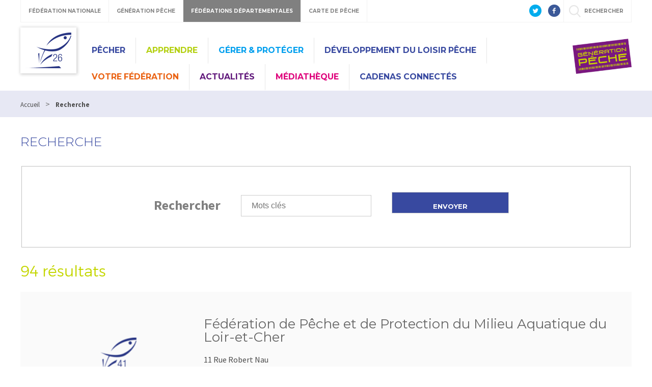

--- FILE ---
content_type: text/html; charset=utf-8
request_url: http://drome.federationpeche.fr/PAR_TPL_IDENTIFIANT/87/TPL_CODE/TPL_ANNUAIREFEDERATION/437-recherche.htm?ip=5&op=ID_FEDERATION_DEPARTEMENTALE+asc&cp=67709e28f0eb08dd29f7&mp=10
body_size: 9294
content:
<!DOCTYPE html>
<html lang="fr">
<head>
<meta charset="UTF-8">
<title>Recherche - Fédération de pêche de la Drôme</title>
<meta name="Description" content="">
<meta name="viewport" content="width=device-width, initial-scale=1">
<meta name="author" content="Fédération de pêche de la Drôme">
<link rel="shortcut icon" href="/uploads/Image/45/SIT_FD26_362_SIT_FD26_154_FD26.ico" type="image/x-icon">
<script>var SERVER_ROOT = '/'; var SIT_IMAGE = '/images/GBI_DEPARTEMENT/';</script>
<link rel="stylesheet" href="/uploads/Style/_include_css_GAB_DEPARTEMENT_default.css" media="screen, print">
<link rel="stylesheet" href="/include/css/GAB_DEPARTEMENT/print.css" media="print">
<link rel="stylesheet" href="/include/css/GAB_GENERATION/font-awesome/css/font-awesome.min.css" media="screen">
<link rel="stylesheet" href="/include/js/jquery/ui/jquery-ui.min.css" media="screen">
<link rel="stylesheet" href="/include/js/jquery/colorbox/colorbox.css" media="screen">
<link rel="prev" href="/PAR_TPL_IDENTIFIANT/87/TPL_CODE/TPL_ANNUAIREFEDERATION/437-recherche.htm?ip=4&amp;op=ID_FEDERATION_DEPARTEMENTALE+asc&amp;cp=67709e28f0eb08dd29f7&amp;mp=10#p" />
<link rel="next" href="/PAR_TPL_IDENTIFIANT/87/TPL_CODE/TPL_ANNUAIREFEDERATION/437-recherche.htm?ip=6&amp;op=ID_FEDERATION_DEPARTEMENTALE+asc&amp;cp=67709e28f0eb08dd29f7&amp;mp=10#p" />

    <meta property="og:url" content="/437-recherche.htm"/>
    <meta property="og:title" content="Recherche" />
    <meta property="og:description" content=""/><meta property="og:image" content="http://drome.federationpeche.fr"/>
<script src="/include/js/jquery/jquery.min.js" ></script>
<script src="/include/js/jquery/ui/jquery-ui.min.js" ></script>
<script src="/include/js/jquery/ui/i18n/datepicker-fr.js" ></script>
<script src="/include/js/jquery/colorbox/jquery.colorbox-min.js" ></script>
<script src="/include/js/jquery/colorbox/i18n/jquery.colorbox-fr.js" ></script>
<script src="/include/js/core.js.php" ></script>
<script src="/include/flashplayer/jwplayer/jwplayer.js" ></script>
<script src="/include/js/audiodescription.js" ></script>
<script src="/include/gabarit_site/GAB_DEPARTEMENT/script.js" ></script>
<script src="/include/gabarit_site/GAB_FNPF/menu.js" ></script>
<script src="/include/js/link.ajaxifier.js" ></script>
<script src="/include/js/CMS/jquery.infiniteScroll.js" ></script>
<script>
(function(i,s,o,g,r,a,m){i['GoogleAnalyticsObject']=r;i[r]=i[r]||function(){
  (i[r].q=i[r].q||[]).push(arguments)},i[r].l=1*new Date();a=s.createElement(o), m=s.getElementsByTagName(o)[0];a.async=1;a.src=g;m.parentNode.insertBefore(a,m) })(window,document,'script','https://www.google-analytics.com/analytics.js','ga');
  ga('create', 'UA-96627283-1', {'name': 'transverse'});
  ga('transverse.send', 'pageview');

(function(i,s,o,g,r,a,m){i['GoogleAnalyticsObject']=r;i[r]=i[r]||function(){
  (i[r].q=i[r].q||[]).push(arguments)},i[r].l=1*new Date();a=s.createElement(o),
m=s.getElementsByTagName(o)[0];a.async=1;a.src=g;m.parentNode.insertBefore(a,m)
})(window,document,'script','https://www.google-analytics.com/analytics.js','ga');
  ga('create', 'UA-27624505-1', 'auto');
  ga('send', 'pageview');
</script>
</head>
<body>
<script>document.body.className="withJS"</script>
<div id="fb-root"></div>
<script>
    (function(d, s, id) {
        var js, fjs = d.getElementsByTagName(s)[0];
        if (d.getElementById(id)) return;
        js = d.createElement(s); js.id = id;
        js.type = "application/javascript";
        js.src = "//connect.facebook.net/fr_FR/sdk.js#xfbml=1&version=v2.6";
        console.log(js);
        fjs.parentNode.insertBefore(js, fjs);
    }(document, 'script', 'facebook-jssdk'));
</script>
<div id="document">
  
<header id="bandeauHaut">

    <div id="barreHaut">
        <nav class="menuGalactique">
            <ul>
                <li><a data-gal="#gal-1" href="#">Fédération Nationale</a></li>
                <li><a data-gal="#gal-2" href="#">Génération Pêche</a></li>
                                    <li class="selected"><a data-gal="#gal-3" href="#">Fédérations Départementales</a></li>
                                <li><a data-gal="#gal-4" href="#">Carte de Pêche</a></li>
                <li>                    <a data-gal="#gal-5" href="#" >rechercher</a>
                </li>
            </ul>
        </nav>
                        <div class="share">
            <a href="https://twitter.com/LaFNPF" title="Twitter" target="_blank">
                <img alt="Twitter" src="/images/GBI_DEPARTEMENT/header-twitter.png">
            </a>
            <a href="https://fr-fr.facebook.com/federationnationalepeche/" title="Facebook" target="_blank">
                <img alt="Facebook" src="/images/GBI_DEPARTEMENT/header-facebook.png">
            </a>
        </div>
    </div>

    <div class="sousBarre">
        <div id="gal-1" class="bloc">
            <div class="logo">
                <img alt="Fédération Nationale" src="/images/GBI_DEPARTEMENT/federation-nationale.png">
            </div>
            <div class="content">
                <p class="description">Le site institutionnel de la Fédération Nationale de la Pêche en France</p>
                <a class="lien" href="https://www.federationpeche.fr/" title="Accéder au site Fédération Nationale de la Pêche en France">Accéder au site</a>
            </div>
        </div>
        <div id="gal-2" class="bloc">
            <div class="logo">
                <img alt="Génération pêche" src="/images/GBI_DEPARTEMENT/generation-peche.gif"">
            </div>
            <div class="content">
                <p class="description">generationpeche.fr – Toute l’actu de la pêche en France</p>
                <a class="lien" href="https://www.generationpeche.fr/" title="Accéder au site Génération Pêche">Accéder au site</a>
            </div>
        </div>
        <div id="gal-3" class="bloc">
            <div class="logo">
                <img alt="Fédérations Départementales" src="/images/GBI_DEPARTEMENT/federations-departementales.png">
            </div>
            <div class="content">
                <p class="description">Trouvez les informations pêche de votre département</p>
                <form class="select" action="">
                    <select id="idDepartement">
                        <option value=" " selected="">&nbsp;</option>
                        <option value="http%3A%2F%2Fwww.federation-peche-ain.com%2F">01 - Ain</option><option value="https%3A%2F%2Fwww.peche02.fr%2F">02 - Aisne</option><option value="http%3A%2F%2Fwww.federation-peche-allier.fr">03 - Allier</option><option value="http%3A%2F%2Fwww.peche04.fr%2F">04 - Alpes-de-Haute-Provence</option><option value="http%3A%2F%2Fpeche-hautes-alpes.com">05 - Hautes-Alpes</option><option value="http%3A%2F%2Fwww.peche-cote-azur.fr">06 - Alpes-Maritimes</option><option value="http%3A%2F%2Fwww.peche-ardeche.com">07 - Ardèche</option><option value="http%3A%2F%2Fwww.generationpeche.fr">08 - Ardennes</option><option value="http%3A%2F%2Fwww.peche-ariege.com">09 - Ariège</option><option value="http%3A%2F%2Fwww.fedepeche10.fr">10 - Aube</option><option value="http%3A%2F%2Fwww.fedepeche11.fr">11 - Aude</option><option value="https%3A%2F%2Fwww.pecheaveyron.fr%2F">12 - Aveyron</option><option value="http%3A%2F%2Fwww.peche13.fr%2F">13 - Bouches-du-Rhône</option><option value="http%3A%2F%2Fwww.federation-peche14.fr">14 - Calvados</option><option value="http%3A%2F%2Fwww.cantal-peche.com">15 - Cantal</option><option value="http%3A%2F%2Fwww.federationpeche16.com">16 - Charente</option><option value="http%3A%2F%2Fwww.peche17.org">17 - Charente-Maritime</option><option value="http%3A%2F%2Ffederationpeche18.fr%2F">18 - Cher</option><option value="http%3A%2F%2Fwww.peche19.fr">19 - Corrèze</option><option value="http%3A%2F%2Ftruitecorse.org">20 - Corse (2A et 2B)</option><option value="http%3A%2F%2Fwww.fedepeche21.com">21 - Côte-d&amp;#039,Or</option><option value="http%3A%2F%2Fwww.federation-peche22.com">22 - Côtes-d&amp;#039,Armor</option><option value="https%3A%2F%2Ffdpeche23.wixsite.com%2Fpeche23">23 - Creuse</option><option value="http%3A%2F%2Fwww.federationpechedordogne.fr">24 - Dordogne</option><option value="http%3A%2F%2Fwww.federation-peche-doubs.org">25 - Doubs</option><option value="http%3A%2F%2Fdrome.federationpeche.fr%2F">26 - Drôme</option><option value="http%3A%2F%2Fwww.peche27.com">27 - Eure</option><option value="http%3A%2F%2Fwww.peche28.fr">28 - Eure-et-Loir</option><option value="http%3A%2F%2Fwww.peche-en-finistere.fr">29 - Finistère</option><option value="http%3A%2F%2Fwww.pechegard.com%2F">30 - Gard</option><option value="http%3A%2F%2Fwww.fede-peche31.com">31 - Haute-Garonne</option><option value="http%3A%2F%2Fwww.gers-peche.fr">32 - Gers</option><option value="http%3A%2F%2Fwww.peche33.com">33 - Gironde</option><option value="http%3A%2F%2Fwww.pecheherault.com">34 - Hérault</option><option value="https%3A%2F%2Fwww.peche35.fr">35 - Ille-et-Vilaine</option><option value="http%3A%2F%2Fwww.peche36.fr">36 - Indre</option><option value="http%3A%2F%2Fwww.fedepeche37.fr">37 - Indre-et-Loire</option><option value="http%3A%2F%2Fwww.peche-isere.com">38 - Isère</option><option value="http%3A%2F%2Fwww.peche-jura.com">39 - Jura</option><option value="http%3A%2F%2Fwww.peche-landes.com">40 - Landes</option><option value="http%3A%2F%2Fwww.peche41.fr">41 - Loir-et-Cher</option><option value="http%3A%2F%2Fwww.federationpeche42.fr">42 - Loire</option><option value="http%3A%2F%2Fwww.pechehauteloire.fr">43 - Haute-Loire</option><option value="http%3A%2F%2Fwww.federationpeche44.fr">44 - Loire-Atlantique</option><option value="http%3A%2F%2Ffederationpeche45.fr">45 - Loiret</option><option value="http%3A%2F%2Fwww.pechelot.com">46 - Lot</option><option value="https%3A%2F%2Fwww.peche47.com">47 - Lot-et-Garonne</option><option value="http%3A%2F%2Fwww.lozerepeche.com">48 - Lozère</option><option value="http%3A%2F%2Fwww.fedepeche49.fr">49 - Maine-et-Loire</option><option value="http%3A%2F%2Fwww.peche-manche.com">50 - Manche</option><option value="http%3A%2F%2Fwww.peche51.fr">51 - Marne</option><option value="http%3A%2F%2Fwww.peche52.fr">52 - Haute-Marne</option><option value="http%3A%2F%2Fwww.fedepeche53.com">53 - Mayenne</option><option value="http%3A%2F%2Fwww.peche-54.fr">54 - Meurthe-et-Moselle</option><option value="https%3A%2F%2Fwww.peche55.fr">55 - Meuse</option><option value="http%3A%2F%2Fmorbihan.federationpeche.fr%2F">56 - Morbihan</option><option value="http%3A%2F%2Fwww.federationpeche57.fr">57 - Moselle</option><option value="http%3A%2F%2Fwww.federationdepeche58.fr%2F">58 - Nièvre</option><option value="http%3A%2F%2Fwww.peche59.com">59 - Nord</option><option value="https%3A%2F%2Fwww.peche60.fr">60 - Oise</option><option value="http%3A%2F%2Fwww.peche-orne.fr">61 - Orne</option><option value="http%3A%2F%2Fwww.peche62.fr">62 - Pas-de-Calais</option><option value="http%3A%2F%2Fwww.peche63.com">63 - Puy-de-Dôme</option><option value="http%3A%2F%2Fwww.federation-peche64.fr">64 - Pyrénées-Atlantiques</option><option value="https%3A%2F%2Fwww.peche65.fr">65 - Hautes-Pyrénées</option><option value="http%3A%2F%2Fwww.peche66.org">66 - Pyrénées-Orientales</option><option value="http%3A%2F%2Fwww.peche67.fr">67 - Bas-Rhin</option><option value="http%3A%2F%2Fwww.peche68.fr">68 - Haut-Rhin</option><option value="http%3A%2F%2Fwww.federation-peche-rhone.fr">69 - Rhône</option><option value="http%3A%2F%2Fwww.peche-haute-saone.com">70 - Haute-Saône</option><option value="http%3A%2F%2Fwww.peche-saone-et-loire.fr">71 - Saône-et-Loire</option><option value="http%3A%2F%2Fwww.peche72.fr">72 - Sarthe</option><option value="http%3A%2F%2Fwww.savoiepeche.com">73 - Savoie</option><option value="http%3A%2F%2Fwww.pechehautesavoie.com">74 - Haute-Savoie</option><option value="http%3A%2F%2Fwww.federation-peche-paris.fr%2F">75 - Paris et petite couronne (75, 92, 93 et 94)</option><option value="http%3A%2F%2Fwww.peche76.fr%2F">76 - Seine-Maritime</option><option value="http%3A%2F%2Fwww.federationpeche77.fr">77 - Seine-et-Marne</option><option value="http%3A%2F%2Fwww.federationpeche78.com">78 - Yvelines</option><option value="http%3A%2F%2Fwww.peche-en-deux-sevres.com">79 - Deux-Sèvres</option><option value="http%3A%2F%2Fwww.peche80.com%2F">80 - Somme</option><option value="http%3A%2F%2Fwww.pechetarn.fr">81 - Tarn</option><option value="https%3A%2F%2Fwww.pechetarnetgaronne.fr">82 - Tarn-et-Garonne</option><option value="http%3A%2F%2Fwww.pechevar.fr">83 - Var</option><option value="https%3A%2F%2Fwww.peche-vaucluse.com">84 - Vaucluse</option><option value="http%3A%2F%2Fwww.federation-peche-vendee.fr">85 - Vendée</option><option value="http%3A%2F%2Fwww.peche86.fr">86 - Vienne</option><option value="http%3A%2F%2Fwww.federation-peche87.com">87 - Haute-Vienne</option><option value="http%3A%2F%2Fwww.peche88.fr">88 - Vosges</option><option value="http%3A%2F%2Fwww.peche-yonne.com">89 - Yonne</option><option value="https%3A%2F%2Fwww.fede-peche90.fr">90 - Territoire de Belfort</option><option value="http%3A%2F%2Fwww.peche91.com">91 - Essonne</option><option value="http%3A%2F%2Fwww.pecheurs95.fr">95 - Val-d&amp;#039,Oise</option><option value="http%3A%2F%2Fwww.pechereunion.fr">974 - La Réunion</option>                    </select>
                </form>
                <a class="lien" href="#" onclick="window.location.href = decodeURIComponent($('#idDepartement').val());return false;" title="Accéder au site">Accéder au site</a>
            </div>
        </div>
        <div id="gal-4" class="bloc">
            <div class="logo">
                <img alt="Carte de pêche" src="/images/GBI_DEPARTEMENT/cartedepeche.png">
            </div>
            <div class="content">
                <p class="description">cartedepeche.fr - Le site officiel pour obtenir la carte de pêche de votre association agréée</p>
                <a class="lien" href="https://www.cartedepeche.fr" title="Accéder au site">Accéder au site</a>
            </div>
        </div>
                    <div id="gal-5" class="bloc">
                <form method="get" action="/437-recherche.htm" id="champRecherche">
                    <input type="search" id="searchString" name="searchString" value="" placeholder="Rechercher">
                    <input type="submit" id="searchSubmit" class="lien" name="search" value="Lancer la recherche" title="lancer la recherche">
                    <input type="hidden" name="idtf" value="437">
                </form>
            </div>
            </div>

    <div class="header">
        <div class="entete">
            <div class="conteneur">
                                <div class="left">
                                            <div class="logoTitre">
                            <a href="/"><img alt="Fédération de pêche de la Drôme" src="/uploads/Externe/19/SIT_FD26_154_FD26_bas.png"></a>
                        </div>
                                    </div>
                <div class="right">
                    <nav id="menu">
                                                    <ul class="menuNiv1">
                                                                    <li class=" PSS_BLEUF nav1"><a href="/362-pecher.htm">Pêcher</a>
                                                                                    <div class="sousMenu">
                                                <div class="top">
                                                <ul class="menuNiv2">
                                                                                                            <li class="first"><a href="/543-ou-pecher-dans-la-drome.htm">Découvrir le département</a></li>
                                                                                                                <li><a href="/5064-parcours-carpe-de-nuit.htm">Parcours carpe de nuit</a></li>
                                                                                                                <li><a href="/384-carte-de-peche.htm">Carte de Pêche</a></li>
                                                                                                                <li><a href="/706-les-associations-agreees-pour-la-peche-et-la-protection-du-milieu-aquatique.htm">Les Associations Agréées pour la Pêche et la Protection du Milieu Aquatique</a></li>
                                                                                                                <li><a href="/544-reglementation-generale.htm">Réglementation</a></li>
                                                                                                                <li><a href="/545-guide-des-bonnes-pratiques.htm">Guide des bonnes pratiques</a></li>
                                                                                                        </ul>
                                                </div>
                                                <div class="bas"></div>
                                            </div>
                                                                            </li>
                                                                    <li class=" PSS_VERT nav1"><a href="/363-apprendre.htm">Apprendre</a>
                                                                                    <div class="sousMenu">
                                                <div class="top">
                                                <ul class="menuNiv2">
                                                                                                            <li class="first"><a href="/672-education-a-l-environnement-et-au-developpement-durable.htm">Education à l&#039;environnement</a></li>
                                                                                                                <li><a href="/385-journees-d-initiation.htm">Initiation à la pêche</a></li>
                                                                                                                <li><a href="/546-ateliers-peche-nature.htm">Ateliers Pêche Nature</a></li>
                                                                                                                <li><a href="/5835-nos-stages-de-peche.htm" title="Stages de pêche">Nos stages de pêche</a></li>
                                                                                                        </ul>
                                                </div>
                                                <div class="bas"></div>
                                            </div>
                                                                            </li>
                                                                    <li class=" PSS_BLEU nav1"><a href="/364-proteger.htm">Gérer &amp; Protéger</a>
                                                                                    <div class="sousMenu">
                                                <div class="top">
                                                <ul class="menuNiv2">
                                                                                                            <li class="first"><a href="/4740-peches-electriques-inventaire-sondage-etude-ou-sauvetage-....htm" title="Une compétence essentielle à la fédération ">Pêches électriques </a></li>
                                                                                                                <li><a href="/4741-suivi-thermique-des-cours-d-eau-du-departement-de-la-drome.htm" title="réseau du suivi de la température des cours d&#039;eau drômois">Suivi thermique</a></li>
                                                                                                                <li><a href="/4742-suivi-des-populations-d-ecrevisses-de-la-drome.htm" title="Suivi des populations d&#039;écrevisses de la Drôme">Suivi astacicole</a></li>
                                                                                                                <li><a href="/4380-les-ecrevisses-de-la-drome.htm" title="écrevisses en Drôme">Identifier et connaitre les écrevisses </a></li>
                                                                                                                <li><a href="/6313-risque-sanitaire-comprendre-et-prevenir.htm" title="Risque sanitaire : Comprendre et prévenir">Prévention risque sanitaire</a></li>
                                                                                                                <li><a href="/4773-reproduction-de-la-truite-fario-comprendre-et-prevenir.htm">Reproduction de la Truite Fario</a></li>
                                                                                                                <li><a href="/547-plan-departemental-de-protection-du-milieu-aquatique-et-de-gestion-de-la-ressource-piscicole.htm">Plan de gestion départemental</a></li>
                                                                                                                <li><a href="/386-pole-technique.htm">Actions de restauration</a></li>
                                                                                                                <li><a href="/549-dossier-center-parcs.htm">Concertation avec les acteurs locaux</a></li>
                                                                                                                <li><a href="/388-inventaires-analyse-et-suivi-des-populations.htm">Actions juridiques</a></li>
                                                                                                                <li><a href="/6330-avis-technique.htm">Avis technique</a></li>
                                                                                                        </ul>
                                                </div>
                                                <div class="bas"></div>
                                            </div>
                                                                            </li>
                                                                    <li class=" nav1"><a href="/6041-developper.htm" title="Développement du Loisir Pêche">Développement du Loisir Pêche</a>
                                                                            </li>
                                                                    <li class=" PSS_ORANGE nav1"><a href="/553-votre-federation.htm">Votre Fédération</a>
                                                                                    <div class="sousMenu">
                                                <div class="top">
                                                <ul class="menuNiv2">
                                                                                                            <li class="first"><a href="/554-elus.htm">Élus</a></li>
                                                                                                                <li><a href="/555-salaries.htm">Salariés </a></li>
                                                                                                                <li><a href="/4137-devenir-benevole.htm" title="devenir bénévole">Devenir bénévole</a></li>
                                                                                                                <li><a href="/1978-nos-partenaires.htm">Nos partenaires</a></li>
                                                                                                        </ul>
                                                </div>
                                                <div class="bas"></div>
                                            </div>
                                                                            </li>
                                                                    <li class=" PSS_VIOLET nav1"><a href="/377-actualites.htm">Actualités</a>
                                                                            </li>
                                                                    <li class=" PSS_ROSE nav1"><a href="/559-phototheque.htm">Médiathèque</a>
                                                                                    <div class="sousMenu">
                                                <div class="top">
                                                <ul class="menuNiv2">
                                                                                                            <li class="first"><a href="/5474-phototeque.htm">PHOTOTÈQUE</a></li>
                                                                                                                <li><a href="/5473-videotheque.htm">VIDÉOTHÈQUE</a></li>
                                                                                                        </ul>
                                                </div>
                                                <div class="bas"></div>
                                            </div>
                                                                            </li>
                                                                    <li class=" nav1"><a href="/6761-cadenas-connectes.htm" title="Demande d&#039;accès aux cadenas connectés">Cadenas connectés</a>
                                                                                    <div class="sousMenu">
                                                <div class="top">
                                                <ul class="menuNiv2">
                                                                                                            <li class="first"><a href="/6799-comment-ca-marche-.htm">COMMENT ÇA MARCHE ?</a></li>
                                                                                                                <li><a href="/6797-comment-ca-marche-.htm">FORMULAIRE DE DEMANDE D&#039;ACCÈS </a></li>
                                                                                                        </ul>
                                                </div>
                                                <div class="bas"></div>
                                            </div>
                                                                            </li>
                                                            </ul>
                                            </nav>
                </div>
                <div class="federation">
                    <a id="btnMenu" href=""></a>
                                                <img alt="Fédération de pêche de la Drôme" src="/uploads/Externe/ce/IMF_LOGOFD/GAB_DEPARTEMENT/SIT_FD26_154_Logo_GenerationPeche_L220.png">
                                    </div>
            </div>
        </div>
    </div>
    <div id="wrap">

    </div>
    </header>
<div class="maskMenu"></div>
<nav id="menuBurger">
    <span class="closeMenu"></span>
            <ul class="menuNiv1">
                            <li class=" PSS_BLEUF nav1"><a href="/362-pecher.htm">Pêcher</a>
                                            <div class="sousMenu">
                            <div class="top">
                            <ul class="menuNiv2">
                                                                    <li class="first"><a href="/543-ou-pecher-dans-la-drome.htm">Découvrir le département</a></li>
                                                                        <li><a href="/5064-parcours-carpe-de-nuit.htm">Parcours carpe de nuit</a></li>
                                                                        <li><a href="/384-carte-de-peche.htm">Carte de Pêche</a></li>
                                                                        <li><a href="/706-les-associations-agreees-pour-la-peche-et-la-protection-du-milieu-aquatique.htm">Les Associations Agréées pour la Pêche et la Protection du Milieu Aquatique</a></li>
                                                                        <li><a href="/544-reglementation-generale.htm">Réglementation</a></li>
                                                                        <li><a href="/545-guide-des-bonnes-pratiques.htm">Guide des bonnes pratiques</a></li>
                                                                </ul>
                            </div>
                            <div class="bas"></div>
                        </div>
                                    </li>
                            <li class=" PSS_VERT nav1"><a href="/363-apprendre.htm">Apprendre</a>
                                            <div class="sousMenu">
                            <div class="top">
                            <ul class="menuNiv2">
                                                                    <li class="first"><a href="/672-education-a-l-environnement-et-au-developpement-durable.htm">Education à l&#039;environnement</a></li>
                                                                        <li><a href="/385-journees-d-initiation.htm">Initiation à la pêche</a></li>
                                                                        <li><a href="/546-ateliers-peche-nature.htm">Ateliers Pêche Nature</a></li>
                                                                        <li><a href="/5835-nos-stages-de-peche.htm" title="Stages de pêche">Nos stages de pêche</a></li>
                                                                </ul>
                            </div>
                            <div class="bas"></div>
                        </div>
                                    </li>
                            <li class=" PSS_BLEU nav1"><a href="/364-proteger.htm">Gérer &amp; Protéger</a>
                                            <div class="sousMenu">
                            <div class="top">
                            <ul class="menuNiv2">
                                                                    <li class="first"><a href="/4740-peches-electriques-inventaire-sondage-etude-ou-sauvetage-....htm" title="Une compétence essentielle à la fédération ">Pêches électriques </a></li>
                                                                        <li><a href="/4741-suivi-thermique-des-cours-d-eau-du-departement-de-la-drome.htm" title="réseau du suivi de la température des cours d&#039;eau drômois">Suivi thermique</a></li>
                                                                        <li><a href="/4742-suivi-des-populations-d-ecrevisses-de-la-drome.htm" title="Suivi des populations d&#039;écrevisses de la Drôme">Suivi astacicole</a></li>
                                                                        <li><a href="/4380-les-ecrevisses-de-la-drome.htm" title="écrevisses en Drôme">Identifier et connaitre les écrevisses </a></li>
                                                                        <li><a href="/6313-risque-sanitaire-comprendre-et-prevenir.htm" title="Risque sanitaire : Comprendre et prévenir">Prévention risque sanitaire</a></li>
                                                                        <li><a href="/4773-reproduction-de-la-truite-fario-comprendre-et-prevenir.htm">Reproduction de la Truite Fario</a></li>
                                                                        <li><a href="/547-plan-departemental-de-protection-du-milieu-aquatique-et-de-gestion-de-la-ressource-piscicole.htm">Plan de gestion départemental</a></li>
                                                                        <li><a href="/386-pole-technique.htm">Actions de restauration</a></li>
                                                                        <li><a href="/549-dossier-center-parcs.htm">Concertation avec les acteurs locaux</a></li>
                                                                        <li><a href="/388-inventaires-analyse-et-suivi-des-populations.htm">Actions juridiques</a></li>
                                                                        <li><a href="/6330-avis-technique.htm">Avis technique</a></li>
                                                                </ul>
                            </div>
                            <div class="bas"></div>
                        </div>
                                    </li>
                            <li class=" nav1"><a href="/6041-developper.htm" title="Développement du Loisir Pêche">Développement du Loisir Pêche</a>
                                    </li>
                            <li class=" PSS_ORANGE nav1"><a href="/553-votre-federation.htm">Votre Fédération</a>
                                            <div class="sousMenu">
                            <div class="top">
                            <ul class="menuNiv2">
                                                                    <li class="first"><a href="/554-elus.htm">Élus</a></li>
                                                                        <li><a href="/555-salaries.htm">Salariés </a></li>
                                                                        <li><a href="/4137-devenir-benevole.htm" title="devenir bénévole">Devenir bénévole</a></li>
                                                                        <li><a href="/1978-nos-partenaires.htm">Nos partenaires</a></li>
                                                                </ul>
                            </div>
                            <div class="bas"></div>
                        </div>
                                    </li>
                            <li class=" PSS_VIOLET nav1"><a href="/377-actualites.htm">Actualités</a>
                                    </li>
                            <li class=" PSS_ROSE nav1"><a href="/559-phototheque.htm">Médiathèque</a>
                                            <div class="sousMenu">
                            <div class="top">
                            <ul class="menuNiv2">
                                                                    <li class="first"><a href="/5474-phototeque.htm">PHOTOTÈQUE</a></li>
                                                                        <li><a href="/5473-videotheque.htm">VIDÉOTHÈQUE</a></li>
                                                                </ul>
                            </div>
                            <div class="bas"></div>
                        </div>
                                    </li>
                            <li class=" nav1"><a href="/6761-cadenas-connectes.htm" title="Demande d&#039;accès aux cadenas connectés">Cadenas connectés</a>
                                            <div class="sousMenu">
                            <div class="top">
                            <ul class="menuNiv2">
                                                                    <li class="first"><a href="/6799-comment-ca-marche-.htm">COMMENT ÇA MARCHE ?</a></li>
                                                                        <li><a href="/6797-comment-ca-marche-.htm">FORMULAIRE DE DEMANDE D&#039;ACCÈS </a></li>
                                                                </ul>
                            </div>
                            <div class="bas"></div>
                        </div>
                                    </li>
                    </ul>
        <div class="ext">Liens externes</div>
        <ul class="bis">
            <li><a class="lien" href="https://www.federationpeche.fr/" title="Accéder au site Fédération Nationale de la Pêche en France">Fédération Nationale</a></li>
            <li><a class="lien" href="https://www.generationpeche.fr/" title="Accéder au site Génération Pêche">Génération Pêche</a></li>
            <li>
                <a data-gal="#gal-3" href="#">Fédérations Départementales</a>
                <div class="sousMenu selectDep">
                    <p class="description">Trouvez les informations pêche de votre département</p>
                    <form class="select" action="">
                        <select id="idDepartement">
                            <option value=" " selected="">&nbsp;</option>
                            <option value="http%3A%2F%2Fwww.federation-peche-ain.com%2F">01 - Ain</option><option value="https%3A%2F%2Fwww.peche02.fr%2F">02 - Aisne</option><option value="http%3A%2F%2Fwww.federation-peche-allier.fr">03 - Allier</option><option value="http%3A%2F%2Fwww.peche04.fr%2F">04 - Alpes-de-Haute-Provence</option><option value="http%3A%2F%2Fpeche-hautes-alpes.com">05 - Hautes-Alpes</option><option value="http%3A%2F%2Fwww.peche-cote-azur.fr">06 - Alpes-Maritimes</option><option value="http%3A%2F%2Fwww.peche-ardeche.com">07 - Ardèche</option><option value="http%3A%2F%2Fwww.generationpeche.fr">08 - Ardennes</option><option value="http%3A%2F%2Fwww.peche-ariege.com">09 - Ariège</option><option value="http%3A%2F%2Fwww.fedepeche10.fr">10 - Aube</option><option value="http%3A%2F%2Fwww.fedepeche11.fr">11 - Aude</option><option value="https%3A%2F%2Fwww.pecheaveyron.fr%2F">12 - Aveyron</option><option value="http%3A%2F%2Fwww.peche13.fr%2F">13 - Bouches-du-Rhône</option><option value="http%3A%2F%2Fwww.federation-peche14.fr">14 - Calvados</option><option value="http%3A%2F%2Fwww.cantal-peche.com">15 - Cantal</option><option value="http%3A%2F%2Fwww.federationpeche16.com">16 - Charente</option><option value="http%3A%2F%2Fwww.peche17.org">17 - Charente-Maritime</option><option value="http%3A%2F%2Ffederationpeche18.fr%2F">18 - Cher</option><option value="http%3A%2F%2Fwww.peche19.fr">19 - Corrèze</option><option value="http%3A%2F%2Ftruitecorse.org">20 - Corse (2A et 2B)</option><option value="http%3A%2F%2Fwww.fedepeche21.com">21 - Côte-d&amp;#039,Or</option><option value="http%3A%2F%2Fwww.federation-peche22.com">22 - Côtes-d&amp;#039,Armor</option><option value="https%3A%2F%2Ffdpeche23.wixsite.com%2Fpeche23">23 - Creuse</option><option value="http%3A%2F%2Fwww.federationpechedordogne.fr">24 - Dordogne</option><option value="http%3A%2F%2Fwww.federation-peche-doubs.org">25 - Doubs</option><option value="http%3A%2F%2Fdrome.federationpeche.fr%2F">26 - Drôme</option><option value="http%3A%2F%2Fwww.peche27.com">27 - Eure</option><option value="http%3A%2F%2Fwww.peche28.fr">28 - Eure-et-Loir</option><option value="http%3A%2F%2Fwww.peche-en-finistere.fr">29 - Finistère</option><option value="http%3A%2F%2Fwww.pechegard.com%2F">30 - Gard</option><option value="http%3A%2F%2Fwww.fede-peche31.com">31 - Haute-Garonne</option><option value="http%3A%2F%2Fwww.gers-peche.fr">32 - Gers</option><option value="http%3A%2F%2Fwww.peche33.com">33 - Gironde</option><option value="http%3A%2F%2Fwww.pecheherault.com">34 - Hérault</option><option value="https%3A%2F%2Fwww.peche35.fr">35 - Ille-et-Vilaine</option><option value="http%3A%2F%2Fwww.peche36.fr">36 - Indre</option><option value="http%3A%2F%2Fwww.fedepeche37.fr">37 - Indre-et-Loire</option><option value="http%3A%2F%2Fwww.peche-isere.com">38 - Isère</option><option value="http%3A%2F%2Fwww.peche-jura.com">39 - Jura</option><option value="http%3A%2F%2Fwww.peche-landes.com">40 - Landes</option><option value="http%3A%2F%2Fwww.peche41.fr">41 - Loir-et-Cher</option><option value="http%3A%2F%2Fwww.federationpeche42.fr">42 - Loire</option><option value="http%3A%2F%2Fwww.pechehauteloire.fr">43 - Haute-Loire</option><option value="http%3A%2F%2Fwww.federationpeche44.fr">44 - Loire-Atlantique</option><option value="http%3A%2F%2Ffederationpeche45.fr">45 - Loiret</option><option value="http%3A%2F%2Fwww.pechelot.com">46 - Lot</option><option value="https%3A%2F%2Fwww.peche47.com">47 - Lot-et-Garonne</option><option value="http%3A%2F%2Fwww.lozerepeche.com">48 - Lozère</option><option value="http%3A%2F%2Fwww.fedepeche49.fr">49 - Maine-et-Loire</option><option value="http%3A%2F%2Fwww.peche-manche.com">50 - Manche</option><option value="http%3A%2F%2Fwww.peche51.fr">51 - Marne</option><option value="http%3A%2F%2Fwww.peche52.fr">52 - Haute-Marne</option><option value="http%3A%2F%2Fwww.fedepeche53.com">53 - Mayenne</option><option value="http%3A%2F%2Fwww.peche-54.fr">54 - Meurthe-et-Moselle</option><option value="https%3A%2F%2Fwww.peche55.fr">55 - Meuse</option><option value="http%3A%2F%2Fmorbihan.federationpeche.fr%2F">56 - Morbihan</option><option value="http%3A%2F%2Fwww.federationpeche57.fr">57 - Moselle</option><option value="http%3A%2F%2Fwww.federationdepeche58.fr%2F">58 - Nièvre</option><option value="http%3A%2F%2Fwww.peche59.com">59 - Nord</option><option value="https%3A%2F%2Fwww.peche60.fr">60 - Oise</option><option value="http%3A%2F%2Fwww.peche-orne.fr">61 - Orne</option><option value="http%3A%2F%2Fwww.peche62.fr">62 - Pas-de-Calais</option><option value="http%3A%2F%2Fwww.peche63.com">63 - Puy-de-Dôme</option><option value="http%3A%2F%2Fwww.federation-peche64.fr">64 - Pyrénées-Atlantiques</option><option value="https%3A%2F%2Fwww.peche65.fr">65 - Hautes-Pyrénées</option><option value="http%3A%2F%2Fwww.peche66.org">66 - Pyrénées-Orientales</option><option value="http%3A%2F%2Fwww.peche67.fr">67 - Bas-Rhin</option><option value="http%3A%2F%2Fwww.peche68.fr">68 - Haut-Rhin</option><option value="http%3A%2F%2Fwww.federation-peche-rhone.fr">69 - Rhône</option><option value="http%3A%2F%2Fwww.peche-haute-saone.com">70 - Haute-Saône</option><option value="http%3A%2F%2Fwww.peche-saone-et-loire.fr">71 - Saône-et-Loire</option><option value="http%3A%2F%2Fwww.peche72.fr">72 - Sarthe</option><option value="http%3A%2F%2Fwww.savoiepeche.com">73 - Savoie</option><option value="http%3A%2F%2Fwww.pechehautesavoie.com">74 - Haute-Savoie</option><option value="http%3A%2F%2Fwww.federation-peche-paris.fr%2F">75 - Paris et petite couronne (75, 92, 93 et 94)</option><option value="http%3A%2F%2Fwww.peche76.fr%2F">76 - Seine-Maritime</option><option value="http%3A%2F%2Fwww.federationpeche77.fr">77 - Seine-et-Marne</option><option value="http%3A%2F%2Fwww.federationpeche78.com">78 - Yvelines</option><option value="http%3A%2F%2Fwww.peche-en-deux-sevres.com">79 - Deux-Sèvres</option><option value="http%3A%2F%2Fwww.peche80.com%2F">80 - Somme</option><option value="http%3A%2F%2Fwww.pechetarn.fr">81 - Tarn</option><option value="https%3A%2F%2Fwww.pechetarnetgaronne.fr">82 - Tarn-et-Garonne</option><option value="http%3A%2F%2Fwww.pechevar.fr">83 - Var</option><option value="https%3A%2F%2Fwww.peche-vaucluse.com">84 - Vaucluse</option><option value="http%3A%2F%2Fwww.federation-peche-vendee.fr">85 - Vendée</option><option value="http%3A%2F%2Fwww.peche86.fr">86 - Vienne</option><option value="http%3A%2F%2Fwww.federation-peche87.com">87 - Haute-Vienne</option><option value="http%3A%2F%2Fwww.peche88.fr">88 - Vosges</option><option value="http%3A%2F%2Fwww.peche-yonne.com">89 - Yonne</option><option value="https%3A%2F%2Fwww.fede-peche90.fr">90 - Territoire de Belfort</option><option value="http%3A%2F%2Fwww.peche91.com">91 - Essonne</option><option value="http%3A%2F%2Fwww.pecheurs95.fr">95 - Val-d&amp;#039,Oise</option><option value="http%3A%2F%2Fwww.pechereunion.fr">974 - La Réunion</option>                        </select>
                    </form>
                    <a class="lien" href="#" onclick="window.location.href = decodeURIComponent($('#idDepartement').val());return false;" title="Accéder au site">Accéder au site</a>
                </div>
            </li>
            <li><a class="lien" href="https://www.cartedepeche.fr" title="Accéder au site">Carte de Pêche</a></li>
        </ul>
    </nav>
<div id="arianeUserTools">
        <div id="ariane">
                <span itemscope itemtype="http://data-vocabulary.org/Breadcrumb">
            <a href="/" itemprop="url"><span itemprop="title">Accueil</span></a>
        </span>
        &gt;
                <span itemscope itemtype="http://data-vocabulary.org/Breadcrumb">
            <span itemprop="title">Recherche</span>
        </span>
    </div>
    </div>
<div class="accrocheComplexe">
            <div class="titrePage">
            <h1>Recherche</h1>
        </div>
    </div>
<script>
    $(document).ready(function() {
        $(".tpl .innerParagraphe > h2, .TPL_ENUNCLICACCUEIL .listeContainer > h3, .TPL_CHIFFRESCLES #listeContainer > h2, .TPL_RESTEZCONECTEGENACCUEIL .restezConnectes > h2").wrapInner('<span class="customTitle"></span>');
    });
</script>  <div id="corps" class="clearfix">
        <div id="contenu">
<div class="paragraphe tpl TPL_ANNUAIREFEDERATION"><div class="innerParagraphe"><div class="ajaxifier-container-custom" id="annuaireFederation">

    <form method="post" action="/437-recherche.htm" class="search border" id="formAnnuaireFederation">
        <fieldset class="groupeQuestion">
            <legend><span>Rechercher</span></legend>
            <div class="innerGroupeQuestion">
                <p class="champs_recherche">
                    <span>
                        <label>Rechercher</label>
                    </span>
                    <span>
                        <input type="text" id="MOTS_CLES" name="MOTS_CLES" value="" placeholder="Mots clés">
                    </span>
                </p>
                <p class="action">
                    <span class="submit"><input type="submit" data-type="ajaxifier" data-submit="1" class="submit search" value="Envoyer" name="Envoyer"></span>
                    <input type="hidden" name="cms_mode" value="ON_">
                    <input type="hidden" name="idtf" value="437"><input type="hidden" name="TPL_CODE" value="TPL_ANNUAIREFEDERATION"><input type="hidden" name="op" value="ID_FEDERATION_DEPARTEMENTALE asc"><input type="hidden" name="cp" value="67709e28f0eb08dd29f7"><input type="hidden" name="mp" value="10">                </p>

            </div>

        </fieldset>

    </form>

                        <p class="nbResults">94 résultats</p>
            <div class="listePublication">
                <ul class="liste js-infiniteScroll" data-url="/include/ajax/ajax.tpl_annuaireFederationDepartementale.php" data-ip="0" data-mp="10" data-method="post">
                        <li class="item federationDepartementale">
        <div class="itemInfo">

                            <div class="image federationLogo">
                    <img src="/uploads/Externe/43/IMF_MEDIUM/GAB_DEPARTEMENT/41_150_FD41.png"  alt="Fédération de Pêche et de Protection du Milieu Aquatique du Loir-et-Cher ">
                </div>
            
            <div class="infos">
                <h2>Fédération de Pêche et de Protection du Milieu Aquatique du Loir-et-Cher </h2>
                <div class="blocInfoGauche">
                                            <p class="adresse">
                            11 Rue Robert Nau<br>41000 BLOIS                        </p>
                        
                                            <p class="telephone">
                            <span>Téléphone : </span>02.54.90.25.60                        </p>
                        
                                            <p class="fax">
                            <span>Fax : </span>02.54.90.25.65                        </p>
                        
                                            <p class="email">
                            <span>Email : </span><a href="mailto:fed.peche41@wanadoo.fr">fed.peche41@wanadoo.fr</a>
                        </p>
                        
                                            <p class="siteUrl">
                            <a href="http://www.peche41.fr">http://www.peche41.fr</a>
                        </p>
                                        </div>

                <div class="blocInfoDroite">
                    
                                    </div>
            </div>

        </div>
    </li>
        <li class="item federationDepartementale">
        <div class="itemInfo">

                            <div class="image federationLogo">
                    <img src="/uploads/Externe/54/IMF_MEDIUM/GAB_DEPARTEMENT/42_035_logo_FD42.jpg"  alt="Fédération de la Loire pour la Pêche et la Protection du Milieu Aquatique">
                </div>
            
            <div class="infos">
                <h2>Fédération de la Loire pour la Pêche et la Protection du Milieu Aquatique</h2>
                <div class="blocInfoGauche">
                                            <p class="adresse">
                            50 Route de Chavagneux  Lieu dit Etang David <br>42170 ST JUST ST RAMBERT                        </p>
                        
                                            <p class="telephone">
                            <span>Téléphone : </span>04.77.02.20.00                        </p>
                        
                    
                                            <p class="email">
                            <span>Email : </span><a href="mailto:flppma@federationpeche42.fr">flppma@federationpeche42.fr</a>
                        </p>
                        
                                            <p class="siteUrl">
                            <a href="http://www.peche42.fr">http://www.peche42.fr</a>
                        </p>
                                        </div>

                <div class="blocInfoDroite">
                                            <p class="president">
                            Président : <span>Roland CABANE</span>
                        </p>
                        
                                    </div>
            </div>

        </div>
    </li>
        <li class="item federationDepartementale">
        <div class="itemInfo">

                            <div class="image federationLogo">
                    <img src="/uploads/Externe/6d/IMF_MEDIUM/GAB_DEPARTEMENT/43_403_FD43.png"  alt="Fédération de la Haute-Loire pour la Pêche et la Protection du Milieu Aquatique">
                </div>
            
            <div class="infos">
                <h2>Fédération de la Haute-Loire pour la Pêche et la Protection du Milieu Aquatique</h2>
                <div class="blocInfoGauche">
                                            <p class="adresse">
                            32, Rue Henri Chas<br>43000 LE PUY EN VELAY                        </p>
                        
                                            <p class="telephone">
                            <span>Téléphone : </span>04.71.09.09.44                        </p>
                        
                    
                                            <p class="email">
                            <span>Email : </span><a href="mailto:federation43@pechehauteloire.fr">federation43@pechehauteloire.fr</a>
                        </p>
                        
                                            <p class="siteUrl">
                            <a href="http://www.pechehauteloire.fr">http://www.pechehauteloire.fr</a>
                        </p>
                                        </div>

                <div class="blocInfoDroite">
                                            <p class="president">
                            Président : <span>Lionel MARTIN </span>
                        </p>
                        
                                            <p class="nbPecheur">
                            15253 Cartes de Pêche                        </p>
                                        </div>
            </div>

        </div>
    </li>
        <li class="item federationDepartementale">
        <div class="itemInfo">

                            <div class="image federationLogo">
                    <img src="/uploads/Externe/78/IMF_MEDIUM/GAB_DEPARTEMENT/44_416_FD44.png"  alt="Fédération de la Loire-Atlantique pour la Pêche et la Protection du Milieu Aquatique">
                </div>
            
            <div class="infos">
                <h2>Fédération de la Loire-Atlantique pour la Pêche et la Protection du Milieu Aquatique</h2>
                <div class="blocInfoGauche">
                                            <p class="adresse">
                            11 rue de la Bavière  ZAC Erdre Active<br>44240 La Chapelle sur Erdre                        </p>
                        
                                            <p class="telephone">
                            <span>Téléphone : </span>02.40.73.62.42                        </p>
                        
                    
                                            <p class="email">
                            <span>Email : </span><a href="mailto:secretariat@federationpeche44.fr">secretariat@federationpeche44.fr</a>
                        </p>
                        
                                            <p class="siteUrl">
                            <a href="http://www.federationpeche44.fr">http://www.federationpeche44.fr</a>
                        </p>
                                        </div>

                <div class="blocInfoDroite">
                                            <p class="president">
                            Président : <span>Bernard HAMON</span>
                        </p>
                        
                                            <p class="nbPecheur">
                            +/- 33300 Cartes de Pêche                        </p>
                                        </div>
            </div>

        </div>
    </li>
        <li class="item federationDepartementale">
        <div class="itemInfo">

                            <div class="image federationLogo">
                    <img src="/uploads/Externe/63/IMF_MEDIUM/GAB_DEPARTEMENT/45_429_FD45.png"  alt="Fédération du Loiret pour la Pêche et la Protection du Milieu Aquatique">
                </div>
            
            <div class="infos">
                <h2>Fédération du Loiret pour la Pêche et la Protection du Milieu Aquatique</h2>
                <div class="blocInfoGauche">
                                            <p class="adresse">
                            49 Route d&amp;#039,Olivet<br>45100 ORLEANS                        </p>
                        
                                            <p class="telephone">
                            <span>Téléphone : </span>02.38.56.62.69                        </p>
                        
                    
                                            <p class="email">
                            <span>Email : </span><a href="mailto:fede.peche.45@wanadoo.fr">fede.peche.45@wanadoo.fr</a>
                        </p>
                        
                                            <p class="siteUrl">
                            <a href="http://federationpeche45.fr/">http://federationpeche45.fr/</a>
                        </p>
                                        </div>

                <div class="blocInfoDroite">
                                            <p class="president">
                            Président : <span>TINSEAU Dominique</span>
                        </p>
                        
                                    </div>
            </div>

        </div>
    </li>
        <li class="item federationDepartementale">
        <div class="itemInfo">

                            <div class="image federationLogo">
                    <img src="/uploads/Externe/0a/IMF_MEDIUM/GAB_DEPARTEMENT/46_459_FD46.png"  alt="Fédération du Lot pour la Pêche et la Protection du Milieu Aquatique">
                </div>
            
            <div class="infos">
                <h2>Fédération du Lot pour la Pêche et la Protection du Milieu Aquatique</h2>
                <div class="blocInfoGauche">
                                            <p class="adresse">
                            133 Quai Albert Cappus<br>46000 CAHORS                        </p>
                        
                                            <p class="telephone">
                            <span>Téléphone : </span>05.65.35.50.22                        </p>
                        
                                            <p class="fax">
                            <span>Fax : </span>05.65.23.92.48                        </p>
                        
                                            <p class="email">
                            <span>Email : </span><a href="mailto:info@pechelot.com">info@pechelot.com</a>
                        </p>
                        
                                            <p class="siteUrl">
                            <a href="http://www.pechelot.com">http://www.pechelot.com</a>
                        </p>
                                        </div>

                <div class="blocInfoDroite">
                    
                                    </div>
            </div>

        </div>
    </li>
        <li class="item federationDepartementale">
        <div class="itemInfo">

                            <div class="image federationLogo">
                    <img src="/uploads/Externe/43/IMF_MEDIUM/GAB_DEPARTEMENT/47_473_FD47.png"  alt="Fédération du Lot-et-Garonne pour la Pêche et la Protection du Milieu Aquatique">
                </div>
            
            <div class="infos">
                <h2>Fédération du Lot-et-Garonne pour la Pêche et la Protection du Milieu Aquatique</h2>
                <div class="blocInfoGauche">
                                            <p class="adresse">
                            44 Cours du 9ème de Ligne  BP 225<br>47006 AGEN CEDEX                        </p>
                        
                                            <p class="telephone">
                            <span>Téléphone : </span>05.53.66.16.68                        </p>
                        
                                            <p class="fax">
                            <span>Fax : </span>05.53.66.68.92                        </p>
                        
                                            <p class="email">
                            <span>Email : </span><a href="mailto:federation.peche.47@wanadoo.fr">federation.peche.47@wanadoo.fr</a>
                        </p>
                        
                                            <p class="siteUrl">
                            <a href="https://www.peche47.com">https://www.peche47.com</a>
                        </p>
                                        </div>

                <div class="blocInfoDroite">
                    
                                    </div>
            </div>

        </div>
    </li>
        <li class="item federationDepartementale">
        <div class="itemInfo">

                            <div class="image federationLogo">
                    <img src="/uploads/Externe/b7/IMF_MEDIUM/GAB_DEPARTEMENT/48_488_FD48.png"  alt="Fédération de la Lozère pour la Pêche et la Protection du Milieu Aquatique">
                </div>
            
            <div class="infos">
                <h2>Fédération de la Lozère pour la Pêche et la Protection du Milieu Aquatique</h2>
                <div class="blocInfoGauche">
                                            <p class="adresse">
                            12 avenue Paulin Daudé<br>48000 MENDE                        </p>
                        
                                            <p class="telephone">
                            <span>Téléphone : </span>04.66.65.36.11                        </p>
                        
                    
                                            <p class="email">
                            <span>Email : </span><a href="mailto:info@lozerepeche.com">info@lozerepeche.com</a>
                        </p>
                        
                                            <p class="siteUrl">
                            <a href="http://www.lozerepeche.com">http://www.lozerepeche.com</a>
                        </p>
                                        </div>

                <div class="blocInfoDroite">
                                            <p class="president">
                            Président : <span>Pierre VLAHOVITCH</span>
                        </p>
                        
                                            <p class="nbPecheur">
                            15000 Cartes de Pêche                        </p>
                                        </div>
            </div>

        </div>
    </li>
        <li class="item federationDepartementale">
        <div class="itemInfo">

                            <div class="image federationLogo">
                    <img src="/uploads/Externe/be/IMF_MEDIUM/GAB_DEPARTEMENT/49_506_FD49.png"  alt="Fédération du Maine-et-Loire pour la Pêche et la Protection du Milieu Aquatique">
                </div>
            
            <div class="infos">
                <h2>Fédération du Maine-et-Loire pour la Pêche et la Protection du Milieu Aquatique</h2>
                <div class="blocInfoGauche">
                                            <p class="adresse">
                            1280 rue de la Gachetière - Montayer<br>49320 BRISSAC QUINCE                        </p>
                        
                                            <p class="telephone">
                            <span>Téléphone : </span>02.41.87.57.09                        </p>
                        
                                            <p class="fax">
                            <span>Fax : </span>02.41.87.88.37                        </p>
                        
                                            <p class="email">
                            <span>Email : </span><a href="mailto:secretariat@fedepeche49.fr">secretariat@fedepeche49.fr</a>
                        </p>
                        
                                            <p class="siteUrl">
                            <a href="http://www.fedepeche49.fr">http://www.fedepeche49.fr</a>
                        </p>
                                        </div>

                <div class="blocInfoDroite">
                                            <p class="president">
                            Président : <span>M. Bernard MERLIN</span>
                        </p>
                        
                                    </div>
            </div>

        </div>
    </li>
        <li class="item federationDepartementale">
        <div class="itemInfo">

                            <div class="image federationLogo">
                    <img src="/uploads/Externe/00/IMF_MEDIUM/GAB_DEPARTEMENT/50_519_FD50.png"  alt="Fédération de la Manche pour la Pêche et la Protection du Milieu Aquatique">
                </div>
            
            <div class="infos">
                <h2>Fédération de la Manche pour la Pêche et la Protection du Milieu Aquatique</h2>
                <div class="blocInfoGauche">
                                            <p class="adresse">
                            71 Zone Artisanale  <br>50750 CANISY                        </p>
                        
                                            <p class="telephone">
                            <span>Téléphone : </span>02.33.46.96.50                        </p>
                        
                    
                                            <p class="email">
                            <span>Email : </span><a href="mailto:contact@peche-manche.com">contact@peche-manche.com</a>
                        </p>
                        
                                            <p class="siteUrl">
                            <a href="http://www.peche-manche.com">http://www.peche-manche.com</a>
                        </p>
                                        </div>

                <div class="blocInfoDroite">
                                            <p class="president">
                            Président : <span>Claude BUHAN</span>
                        </p>
                        
                                    </div>
            </div>

        </div>
    </li>
                    </ul>
            </div>
            <div class="blocNavigation" id="p"><div class="resultatNavigation">10 résultats sur 94 - Page 5/10</div><div class="regletteNavigation"><span>[<a href="/PAR_TPL_IDENTIFIANT/87/TPL_CODE/TPL_ANNUAIREFEDERATION/437-recherche.htm?ip=1&amp;op=ID_FEDERATION_DEPARTEMENTALE+asc&amp;cp=67709e28f0eb08dd29f7&amp;mp=10#p" title="Consulter la page 1 des résultats">1</a>]</span><span>[<a href="/PAR_TPL_IDENTIFIANT/87/TPL_CODE/TPL_ANNUAIREFEDERATION/437-recherche.htm?ip=2&amp;op=ID_FEDERATION_DEPARTEMENTALE+asc&amp;cp=67709e28f0eb08dd29f7&amp;mp=10#p" title="Consulter la page 2 des résultats">2</a>]</span><span>[<a href="/PAR_TPL_IDENTIFIANT/87/TPL_CODE/TPL_ANNUAIREFEDERATION/437-recherche.htm?ip=3&amp;op=ID_FEDERATION_DEPARTEMENTALE+asc&amp;cp=67709e28f0eb08dd29f7&amp;mp=10#p" title="Consulter la page 3 des résultats">3</a>]</span><span>[<a href="/PAR_TPL_IDENTIFIANT/87/TPL_CODE/TPL_ANNUAIREFEDERATION/437-recherche.htm?ip=4&amp;op=ID_FEDERATION_DEPARTEMENTALE+asc&amp;cp=67709e28f0eb08dd29f7&amp;mp=10#p" title="Consulter la page 4 des résultats">4</a>]</span><span class="selected"><strong>5</strong></span><span>[<a href="/PAR_TPL_IDENTIFIANT/87/TPL_CODE/TPL_ANNUAIREFEDERATION/437-recherche.htm?ip=6&amp;op=ID_FEDERATION_DEPARTEMENTALE+asc&amp;cp=67709e28f0eb08dd29f7&amp;mp=10#p" title="Consulter la page 6 des résultats">6</a>]</span><span>[<a href="/PAR_TPL_IDENTIFIANT/87/TPL_CODE/TPL_ANNUAIREFEDERATION/437-recherche.htm?ip=7&amp;op=ID_FEDERATION_DEPARTEMENTALE+asc&amp;cp=67709e28f0eb08dd29f7&amp;mp=10#p" title="Consulter la page 7 des résultats">7</a>]</span><span>[<a href="/PAR_TPL_IDENTIFIANT/87/TPL_CODE/TPL_ANNUAIREFEDERATION/437-recherche.htm?ip=8&amp;op=ID_FEDERATION_DEPARTEMENTALE+asc&amp;cp=67709e28f0eb08dd29f7&amp;mp=10#p" title="Consulter la page 8 des résultats">8</a>]</span><span>[<a href="/PAR_TPL_IDENTIFIANT/87/TPL_CODE/TPL_ANNUAIREFEDERATION/437-recherche.htm?ip=9&amp;op=ID_FEDERATION_DEPARTEMENTALE+asc&amp;cp=67709e28f0eb08dd29f7&amp;mp=10#p" title="Consulter la page 9 des résultats">9</a>]</span><span>[<a href="/PAR_TPL_IDENTIFIANT/87/TPL_CODE/TPL_ANNUAIREFEDERATION/437-recherche.htm?ip=10&amp;op=ID_FEDERATION_DEPARTEMENTALE+asc&amp;cp=67709e28f0eb08dd29f7&amp;mp=10#p" title="Consulter la page 10 des résultats">10</a>]</span></div></div>            </div>
</div></div>
   <div class="userTools">
    <ul>
                    <li>
                <a target="_blank" href="https://www.facebook.com/sharer/sharer.php?u=http://drome.federationpeche.fr%2FPAR_TPL_IDENTIFIANT%2F87%2FTPL_CODE%2FTPL_ANNUAIREFEDERATION%2F437-recherche.htm%3Fip%3D5%26op%3DID_FEDERATION_DEPARTEMENTALE%2Basc%26cp%3D67709e28f0eb08dd29f7%26mp%3D10" title="Partager cette page sur Facebook" class="facebook">Facebook</a>
            </li>
                            <li>
                <a href="https://twitter.com/intent/tweet?text=Recherche+/437-recherche.htm via @LaFNPF" title="Partager cette page sur Twitter" class="twitter">Twitter</a>
            </li>
                            <li>
                <a href="mailto:?subject=Recherche - Fédération Nationale de la Pêche en France&body=Bonjour, nous vous invitions à lire cet article  « Recherche » : /437-recherche.htm, via drome.federationpeche.fr le site de la Fédération de pêche de la Drôme." title="Partager cette page par e-mail" class="email">E-mail</a>
            </li>
                            <li>
                <a id="userPrint_69715ba635575" rel="nofollow" href="#" title="Lancer l'impression" class="print">Imprimer</a>
            </li>
            </ul>
</div>
</div>
      </div>
  
<footer id="bandeauBas">
    <div class="haut">
                    <div class="gauche">
                <img alt="Fédération de pêche de la Drôme" src="/uploads/Externe/25/IMF_LOGOFD/GAB_DEPARTEMENT/SIT_FD26_174_FD26.png">
            </div>
        
        <div class="droite">
            <div class="top">
                <ul class="lienPiedPage">
                                            <li><a class="" href="/380-contact.htm">Nous Contacter</a></li>
                                    </ul>
            </div>
            <div class="bottom">
                <div class="titreFooter">
                    <span class="important">Fédération de la Drôme pour la Pêche et la Protection du Milieu Aquatique</span>
                    <span class="sous">50 chemin de Laprat 26000 Valence - 04 75 78 14 40</span>
                </div>
            </div>
        </div>
    </div>
    <div class="bas">
        <ul class="lienPiedPage">
                            <li><a href="/381-plan-du-site.htm">Plan du site</a></li>
                            <li><a href="/382-mentions-legales.htm">Mentions légales</a></li>
                                </ul>
    </div>
</footer>
</div>
<script>
$(document).ready(function () {fnpf.menuGalactique();

    $('.ajaxifier-container-custom').on('ajax.done', function() {
        $('[data-type="ajaxifier"]', $(this)).data('target', $(this)).CMSlinkAjaxifier();
        $('.js-infiniteScroll', $(this)).eolasInfiniteScroll({
            parameters:  $('#formAnnuaireFederation [type="submit"]').CMSgetParameters(),
        });
    });

    $('.ajaxifier-container-custom').trigger('ajax.done');

$('#userPrint_69715ba635575').on('click', function() { window.print(); return false; });
});
</script></body>
</html>


--- FILE ---
content_type: text/plain
request_url: https://www.google-analytics.com/j/collect?v=1&_v=j102&a=1540753310&t=pageview&_s=1&dl=http%3A%2F%2Fdrome.federationpeche.fr%2FPAR_TPL_IDENTIFIANT%2F87%2FTPL_CODE%2FTPL_ANNUAIREFEDERATION%2F437-recherche.htm%3Fip%3D5%26op%3DID_FEDERATION_DEPARTEMENTALE%2Basc%26cp%3D67709e28f0eb08dd29f7%26mp%3D10&ul=en-us%40posix&dt=Recherche%20-%20F%C3%A9d%C3%A9ration%20de%20p%C3%AAche%20de%20la%20Dr%C3%B4me&sr=1280x720&vp=1280x720&_u=IEDAAEABAAAAACAAI~&jid=124935227&gjid=580576926&cid=1827158760.1769036712&tid=UA-27624505-1&_gid=2019739827.1769036712&_r=1&_slc=1&z=369793468
body_size: -836
content:
2,cG-0YRYPLW8T7

--- FILE ---
content_type: application/javascript
request_url: http://drome.federationpeche.fr/include/gabarit_site/GAB_FNPF/menu.js
body_size: 748
content:
var menu = {
    timer: null,
    currentLi : null,
    init: function() {

        $('body').addClass('withJS');

        if($(window).width() > 767) {
            $("#menu .nav1").hover(menu.openTimer,menu.closeTimer);
            $("#menu .nav1").children('a').each(function() {
                $(this).focus(function() {
                    menu.open($(this).parent());
                })
            });
            menu.closeAll();
        } else {
            $('.sousMenu').hide();
            $("#menu .nav1").children('a').each(function(i, elem) {
                $(elem).click(function(e) {
                    menu.openMobile($(elem).parent());
                    return false;
                })
            });
            menu.closeAllMobile();
        }

        menu.closeMenu();

        $('.TPL_SOMMAIREPAGE a').click(function() {
            var href = $(this).attr("href");
            $('html, body').animate({
              scrollTop: $(href).offset().top-100
            }, 500);
            return false;
        });
    },
    openTimer : function() {
        window.clearTimeout(menu.timer);
        menu.currentLi = this;
        menu.timer = window.setTimeout(function() { menu.open(); } , 100);
    },
    closeTimer : function() {
        window.clearTimeout(menu.timer);
        menu.timer = window.setTimeout(menu.closeAll, 100);

    },
    open : function(li) {
        if(!li) {
             li = menu.currentLi;
        }
        if(!$(li).hasClass('over')) {
            menu.closeAll();
            $(li).addClass('over');
            $(li).children('.sousMenu').each(function() {
                $(this).show();
            });
        }
    },
    openMobile : function(li) {
        if(!li) {
             li = menu.currentLi;
        }
        if(!$(li).hasClass('over')) {
            menu.closeAllMobile();
            $(li).addClass('over');
            $(li).children('.sousMenu').each(function() {
	    	$(this).slideDown();
            });
        } else {
            $(li).children('.sousMenu').each(function() {
                $(this).parent().removeClass('over');
                $(this).slideUp();
            });
        }
    },
    closeAll : function(li) {
        $("#menu .nav1").removeClass('over');
        $("#menu .nav1").children('.sousMenu').each(function() { $(this).hide(); });
    },
    closeAllMobile : function(li) {
        $("#menu .nav1").removeClass('over');
        $("#menu .nav1").children('.sousMenu').each(function() { $(this).slideUp(); });
    },
    closeMenu: function(){
        $('body').click(function (e) {
            if (!$(e.target).is($('#btnMenu')) && !$(e.target).parents().is($('#wrap')) && !$(e.target).is($('#wrap'))) {
                if ($('.visible').length) {
                    e.preventDefault();
                    $('#wrap').removeClass('visible');
                }
            }
        });
    }
}
$(menu.init);

--- FILE ---
content_type: application/javascript
request_url: http://drome.federationpeche.fr/include/js/CMS/jquery.infiniteScroll.js
body_size: 1278
content:
(function($) {
    "use strict";

    /**
     * Fonction d'initialisation de l'objet
     *
     */
    var InfiniteScroll = function InfiniteScroll(inst, options) {
        // Ids et objets
        this.container = $(inst);

        // On récup les objets + options
        this.options = options;

        this.init();

        // On masque la navigation normale
        this.container.parents('.paragraphe.tpl').find('.blocNavigation').hide();

        var doc = $(document);
        doc.on('scroll', function(e) {
            var hasPagination = this.container.parents('.paragraphe.tpl').find('.blocNavigation').length;
            if ( (((this.container.position().top + this.container.height()) - (doc.scrollTop() + $(window).height())) < this.options.triggerHeight) && hasPagination) {
                if (this.current === null) {
                    this.current = this.load(++this.ip, this.mp);
                }
            }
        }.bind(this));

        return this;
    };

    /**
     * Fonctions de l'objet
     *
     */
    $.extend(InfiniteScroll.prototype, {
        options: {},
        container: null,
        content: null,
        url: null,
        ip: null,
        mp: null,
        done: false,
        current: null,

        init: function() {
            this.url = this.container.data().url;
            this.ip = this.container.data().ip || 1;
            this.mp = this.container.data().mp || 8;
            this.done = false;
            this.current = null;
            this.method = this.container.data().method || 'get';
        },

        load: function load(ip, mp) {
            if (this.done === false) {
                this.options.onContentLoad.call(this);

                var params = $.extend({ ip: this.ip, mp: this.mp }, this.options.parameters);

                var method = (this.method ? this.method : 'get');

                return $.ajax({
                            url: this.url,
                            data: params,
                            type: method
                        }).done(function(content) {
                            content = content.trim();

                            if (content === '') {
                                this.done = true;
                            }

                            this.content = $(content);
                            this.options.onContentLoaded.call(this);

                            this.append(this.content);

                            this.options.onComplete.call(this);
                        }.bind(this)
                    )
                ;
            } else {
                return null;
            }
        },

        append: function append(content) {
            this.container.append(content);
            this.current = null;
        },

        reset: function append(content) {
            this.container.empty();

            this.init();

            this.load(this.container.data().ip, this.container.data().mp);
        }
    });

    /**
     * Fonction d'instanciation des objets InfiniteScroll, dispatch des options
     *
     * @param {Object} inst contexte de l'objet
     * @param {Object} options objet des options
     * @returns {Collection} l'objet instancié, l'objet existant
     */
    var instancifyEolasInfiniteScroll = function(inst, options) {
        return inst.eolasInfiniteScroll || (inst.eolasInfiniteScroll = new InfiniteScroll(inst, options));
    };

    /**
     * InfiniteScroll appelable par $(selector).eolasInfiniteScroll({options});
     *
     * @param {Object} options objet des options
     * @returns {Objet} this chainable
     */
    $.fn.eolasInfiniteScroll = function(options) {
        // Options par défaut
        var defaultOptions = {
            parameters: {},
            triggerHeight: 200,
            onContentLoad: function() {},
            onContentLoaded: function() {},
            onComplete: function() {}
        };

        // Si collection non vide
        var obj = {};
        if (this.length) {
            this.each(function() {
                options = $.extend({}, defaultOptions, options);

                // Crée une nouvelle instance
                obj = instancifyEolasInfiniteScroll(this, options);
            });
        }

        // On retourne la collection, ou directement l'instance de l'objet si un seul résultat est renvoyé
        return this.length === 1 && obj ? obj : this;
    };
})(jQuery);
